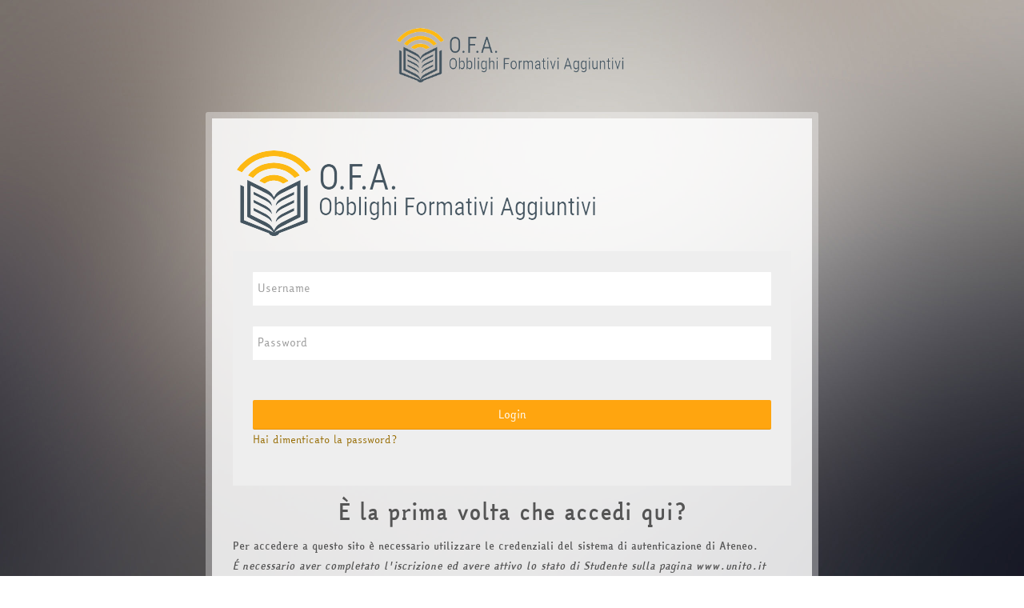

--- FILE ---
content_type: text/html; charset=utf-8
request_url: https://www.ofa.unito.it/login/index.php
body_size: 9319
content:
<!DOCTYPE html>
<html  dir="ltr" lang="it" xml:lang="it">
<head>
    <title>Login al sito | UnitoOFA</title>
    <link rel="shortcut icon" href="https://www.ofa.unito.it/theme/image.php/lambda/theme/1769028776/favicon" />
    <meta http-equiv="Content-Type" content="text/html; charset=utf-8" />
<meta name="keywords" content="moodle, Login al sito | UnitoOFA" />
<link rel="stylesheet" type="text/css" href="https://www.ofa.unito.it/theme/yui_combo.php?rollup/3.17.2/yui-moodlesimple.css" /><script id="firstthemesheet" type="text/css">/** Required in order to fix style inclusion problems in IE with YUI **/</script><link rel="stylesheet" type="text/css" href="https://www.ofa.unito.it/theme/styles.php/lambda/1769028776_1769028908/all" />
<script>
//<![CDATA[
var M = {}; M.yui = {};
M.pageloadstarttime = new Date();
M.cfg = {"wwwroot":"https:\/\/www.ofa.unito.it","homeurl":{},"sesskey":"1rXliaDfHb","sessiontimeout":"7200","sessiontimeoutwarning":1200,"themerev":"1769028776","slasharguments":1,"theme":"lambda","iconsystemmodule":"core\/icon_system_fontawesome","jsrev":"1769028776","admin":"admin","svgicons":true,"usertimezone":"Europa\/Roma","language":"it","courseId":1,"courseContextId":3,"contextid":1,"contextInstanceId":0,"langrev":1769743288,"templaterev":"1769028776","developerdebug":true};var yui1ConfigFn = function(me) {if(/-skin|reset|fonts|grids|base/.test(me.name)){me.type='css';me.path=me.path.replace(/\.js/,'.css');me.path=me.path.replace(/\/yui2-skin/,'/assets/skins/sam/yui2-skin')}};
var yui2ConfigFn = function(me) {var parts=me.name.replace(/^moodle-/,'').split('-'),component=parts.shift(),module=parts[0],min='-min';if(/-(skin|core)$/.test(me.name)){parts.pop();me.type='css';min=''}
if(module){var filename=parts.join('-');me.path=component+'/'+module+'/'+filename+min+'.'+me.type}else{me.path=component+'/'+component+'.'+me.type}};
YUI_config = {"debug":true,"base":"https:\/\/www.ofa.unito.it\/lib\/yuilib\/3.17.2\/","comboBase":"https:\/\/www.ofa.unito.it\/theme\/yui_combo.php?","combine":true,"filter":"RAW","insertBefore":"firstthemesheet","groups":{"yui2":{"base":"https:\/\/www.ofa.unito.it\/lib\/yuilib\/2in3\/2.9.0\/build\/","comboBase":"https:\/\/www.ofa.unito.it\/theme\/yui_combo.php?","combine":true,"ext":false,"root":"2in3\/2.9.0\/build\/","patterns":{"yui2-":{"group":"yui2","configFn":yui1ConfigFn}}},"moodle":{"name":"moodle","base":"https:\/\/www.ofa.unito.it\/theme\/yui_combo.php?m\/1769028776\/","combine":true,"comboBase":"https:\/\/www.ofa.unito.it\/theme\/yui_combo.php?","ext":false,"root":"m\/1769028776\/","patterns":{"moodle-":{"group":"moodle","configFn":yui2ConfigFn}},"filter":"DEBUG","modules":{"moodle-core-actionmenu":{"requires":["base","event","node-event-simulate"]},"moodle-core-blocks":{"requires":["base","node","io","dom","dd","dd-scroll","moodle-core-dragdrop","moodle-core-notification"]},"moodle-core-chooserdialogue":{"requires":["base","panel","moodle-core-notification"]},"moodle-core-dragdrop":{"requires":["base","node","io","dom","dd","event-key","event-focus","moodle-core-notification"]},"moodle-core-event":{"requires":["event-custom"]},"moodle-core-formchangechecker":{"requires":["base","event-focus","moodle-core-event"]},"moodle-core-handlebars":{"condition":{"trigger":"handlebars","when":"after"}},"moodle-core-languninstallconfirm":{"requires":["base","node","moodle-core-notification-confirm","moodle-core-notification-alert"]},"moodle-core-lockscroll":{"requires":["plugin","base-build"]},"moodle-core-maintenancemodetimer":{"requires":["base","node"]},"moodle-core-notification":{"requires":["moodle-core-notification-dialogue","moodle-core-notification-alert","moodle-core-notification-confirm","moodle-core-notification-exception","moodle-core-notification-ajaxexception"]},"moodle-core-notification-dialogue":{"requires":["base","node","panel","escape","event-key","dd-plugin","moodle-core-widget-focusafterclose","moodle-core-lockscroll"]},"moodle-core-notification-alert":{"requires":["moodle-core-notification-dialogue"]},"moodle-core-notification-confirm":{"requires":["moodle-core-notification-dialogue"]},"moodle-core-notification-exception":{"requires":["moodle-core-notification-dialogue"]},"moodle-core-notification-ajaxexception":{"requires":["moodle-core-notification-dialogue"]},"moodle-core-popuphelp":{"requires":["moodle-core-tooltip"]},"moodle-core-tooltip":{"requires":["base","node","io-base","moodle-core-notification-dialogue","json-parse","widget-position","widget-position-align","event-outside","cache-base"]},"moodle-core_availability-form":{"requires":["base","node","event","event-delegate","panel","moodle-core-notification-dialogue","json"]},"moodle-backup-backupselectall":{"requires":["node","event","node-event-simulate","anim"]},"moodle-backup-confirmcancel":{"requires":["node","node-event-simulate","moodle-core-notification-confirm"]},"moodle-course-categoryexpander":{"requires":["node","event-key"]},"moodle-course-dragdrop":{"requires":["base","node","io","dom","dd","dd-scroll","moodle-core-dragdrop","moodle-core-notification","moodle-course-coursebase","moodle-course-util"]},"moodle-course-management":{"requires":["base","node","io-base","moodle-core-notification-exception","json-parse","dd-constrain","dd-proxy","dd-drop","dd-delegate","node-event-delegate"]},"moodle-course-util":{"requires":["node"],"use":["moodle-course-util-base"],"submodules":{"moodle-course-util-base":{},"moodle-course-util-section":{"requires":["node","moodle-course-util-base"]},"moodle-course-util-cm":{"requires":["node","moodle-course-util-base"]}}},"moodle-form-dateselector":{"requires":["base","node","overlay","calendar"]},"moodle-form-passwordunmask":{"requires":[]},"moodle-form-shortforms":{"requires":["node","base","selector-css3","moodle-core-event"]},"moodle-question-chooser":{"requires":["moodle-core-chooserdialogue"]},"moodle-question-preview":{"requires":["base","dom","event-delegate","event-key","core_question_engine"]},"moodle-question-searchform":{"requires":["base","node"]},"moodle-availability_completion-form":{"requires":["base","node","event","moodle-core_availability-form"]},"moodle-availability_date-form":{"requires":["base","node","event","io","moodle-core_availability-form"]},"moodle-availability_grade-form":{"requires":["base","node","event","moodle-core_availability-form"]},"moodle-availability_group-form":{"requires":["base","node","event","moodle-core_availability-form"]},"moodle-availability_grouping-form":{"requires":["base","node","event","moodle-core_availability-form"]},"moodle-availability_profile-form":{"requires":["base","node","event","moodle-core_availability-form"]},"moodle-mod_assign-history":{"requires":["node","transition"]},"moodle-mod_attendance-groupfilter":{"requires":["base","node"]},"moodle-mod_customcert-rearrange":{"requires":["dd-delegate","dd-drag"]},"moodle-mod_quiz-autosave":{"requires":["base","node","event","event-valuechange","node-event-delegate","io-form"]},"moodle-mod_quiz-dragdrop":{"requires":["base","node","io","dom","dd","dd-scroll","moodle-core-dragdrop","moodle-core-notification","moodle-mod_quiz-quizbase","moodle-mod_quiz-util-base","moodle-mod_quiz-util-page","moodle-mod_quiz-util-slot","moodle-course-util"]},"moodle-mod_quiz-modform":{"requires":["base","node","event"]},"moodle-mod_quiz-questionchooser":{"requires":["moodle-core-chooserdialogue","moodle-mod_quiz-util","querystring-parse"]},"moodle-mod_quiz-quizbase":{"requires":["base","node"]},"moodle-mod_quiz-toolboxes":{"requires":["base","node","event","event-key","io","moodle-mod_quiz-quizbase","moodle-mod_quiz-util-slot","moodle-core-notification-ajaxexception"]},"moodle-mod_quiz-util":{"requires":["node","moodle-core-actionmenu"],"use":["moodle-mod_quiz-util-base"],"submodules":{"moodle-mod_quiz-util-base":{},"moodle-mod_quiz-util-slot":{"requires":["node","moodle-mod_quiz-util-base"]},"moodle-mod_quiz-util-page":{"requires":["node","moodle-mod_quiz-util-base"]}}},"moodle-message_airnotifier-toolboxes":{"requires":["base","node","io"]},"moodle-filter_glossary-autolinker":{"requires":["base","node","io-base","json-parse","event-delegate","overlay","moodle-core-event","moodle-core-notification-alert","moodle-core-notification-exception","moodle-core-notification-ajaxexception"]},"moodle-filter_mathjaxloader-loader":{"requires":["moodle-core-event"]},"moodle-editor_atto-editor":{"requires":["node","transition","io","overlay","escape","event","event-simulate","event-custom","node-event-html5","node-event-simulate","yui-throttle","moodle-core-notification-dialogue","moodle-core-notification-confirm","moodle-editor_atto-rangy","handlebars","timers","querystring-stringify"]},"moodle-editor_atto-plugin":{"requires":["node","base","escape","event","event-outside","handlebars","event-custom","timers","moodle-editor_atto-menu"]},"moodle-editor_atto-menu":{"requires":["moodle-core-notification-dialogue","node","event","event-custom"]},"moodle-editor_atto-rangy":{"requires":[]},"moodle-report_eventlist-eventfilter":{"requires":["base","event","node","node-event-delegate","datatable","autocomplete","autocomplete-filters"]},"moodle-report_loglive-fetchlogs":{"requires":["base","event","node","io","node-event-delegate"]},"moodle-gradereport_history-userselector":{"requires":["escape","event-delegate","event-key","handlebars","io-base","json-parse","moodle-core-notification-dialogue"]},"moodle-qbank_editquestion-chooser":{"requires":["moodle-core-chooserdialogue"]},"moodle-tool_capability-search":{"requires":["base","node"]},"moodle-tool_lp-dragdrop-reorder":{"requires":["moodle-core-dragdrop"]},"moodle-tool_monitor-dropdown":{"requires":["base","event","node"]},"moodle-local_kaltura-lticontainer":{"requires":["base","node"]},"moodle-local_kaltura-ltipanel":{"requires":["base","node","panel","node-event-simulate"]},"moodle-local_kaltura-ltiservice":{"requires":["base","node","node-event-simulate"]},"moodle-local_kaltura-ltitinymcepanel":{"requires":["base","node","panel","node-event-simulate"]},"moodle-assignfeedback_editpdf-editor":{"requires":["base","event","node","io","graphics","json","event-move","event-resize","transition","querystring-stringify-simple","moodle-core-notification-dialog","moodle-core-notification-alert","moodle-core-notification-warning","moodle-core-notification-exception","moodle-core-notification-ajaxexception"]},"moodle-atto_accessibilitychecker-button":{"requires":["color-base","moodle-editor_atto-plugin"]},"moodle-atto_accessibilityhelper-button":{"requires":["moodle-editor_atto-plugin"]},"moodle-atto_align-button":{"requires":["moodle-editor_atto-plugin"]},"moodle-atto_bold-button":{"requires":["moodle-editor_atto-plugin"]},"moodle-atto_charmap-button":{"requires":["moodle-editor_atto-plugin"]},"moodle-atto_chemistry-button":{"requires":["moodle-editor_atto-plugin","moodle-core-event","io","event-valuechange","tabview","array-extras"]},"moodle-atto_clear-button":{"requires":["moodle-editor_atto-plugin"]},"moodle-atto_collapse-button":{"requires":["moodle-editor_atto-plugin"]},"moodle-atto_emojipicker-button":{"requires":["moodle-editor_atto-plugin"]},"moodle-atto_emoticon-button":{"requires":["moodle-editor_atto-plugin"]},"moodle-atto_equation-button":{"requires":["moodle-editor_atto-plugin","moodle-core-event","io","event-valuechange","tabview","array-extras"]},"moodle-atto_h5p-button":{"requires":["moodle-editor_atto-plugin"]},"moodle-atto_html-beautify":{},"moodle-atto_html-button":{"requires":["promise","moodle-editor_atto-plugin","moodle-atto_html-beautify","moodle-atto_html-codemirror","event-valuechange"]},"moodle-atto_html-codemirror":{"requires":["moodle-atto_html-codemirror-skin"]},"moodle-atto_image-button":{"requires":["moodle-editor_atto-plugin"]},"moodle-atto_indent-button":{"requires":["moodle-editor_atto-plugin"]},"moodle-atto_italic-button":{"requires":["moodle-editor_atto-plugin"]},"moodle-atto_kalturamedia-button":{"requires":["moodle-editor_atto-plugin"]},"moodle-atto_link-button":{"requires":["moodle-editor_atto-plugin"]},"moodle-atto_managefiles-button":{"requires":["moodle-editor_atto-plugin"]},"moodle-atto_managefiles-usedfiles":{"requires":["node","escape"]},"moodle-atto_media-button":{"requires":["moodle-editor_atto-plugin","moodle-form-shortforms"]},"moodle-atto_noautolink-button":{"requires":["moodle-editor_atto-plugin"]},"moodle-atto_orderedlist-button":{"requires":["moodle-editor_atto-plugin"]},"moodle-atto_recordrtc-button":{"requires":["moodle-editor_atto-plugin","moodle-atto_recordrtc-recording"]},"moodle-atto_recordrtc-recording":{"requires":["moodle-atto_recordrtc-button"]},"moodle-atto_rtl-button":{"requires":["moodle-editor_atto-plugin"]},"moodle-atto_smiles":{"requires":["moodle-editor_atto-plugin"]},"moodle-atto_strike-button":{"requires":["moodle-editor_atto-plugin"]},"moodle-atto_subscript-button":{"requires":["moodle-editor_atto-plugin"]},"moodle-atto_superscript-button":{"requires":["moodle-editor_atto-plugin"]},"moodle-atto_table-button":{"requires":["moodle-editor_atto-plugin","moodle-editor_atto-menu","event","event-valuechange"]},"moodle-atto_title-button":{"requires":["moodle-editor_atto-plugin"]},"moodle-atto_underline-button":{"requires":["moodle-editor_atto-plugin"]},"moodle-atto_undo-button":{"requires":["moodle-editor_atto-plugin"]},"moodle-atto_unorderedlist-button":{"requires":["moodle-editor_atto-plugin"]}}},"gallery":{"name":"gallery","base":"https:\/\/www.ofa.unito.it\/lib\/yuilib\/gallery\/","combine":true,"comboBase":"https:\/\/www.ofa.unito.it\/theme\/yui_combo.php?","ext":false,"root":"gallery\/1769028776\/","patterns":{"gallery-":{"group":"gallery"}}}},"modules":{"core_filepicker":{"name":"core_filepicker","fullpath":"https:\/\/www.ofa.unito.it\/lib\/javascript.php\/1769028776\/repository\/filepicker.js","requires":["base","node","node-event-simulate","json","async-queue","io-base","io-upload-iframe","io-form","yui2-treeview","panel","cookie","datatable","datatable-sort","resize-plugin","dd-plugin","escape","moodle-core_filepicker","moodle-core-notification-dialogue"]},"core_comment":{"name":"core_comment","fullpath":"https:\/\/www.ofa.unito.it\/lib\/javascript.php\/1769028776\/comment\/comment.js","requires":["base","io-base","node","json","yui2-animation","overlay","escape"]},"mathjax":{"name":"mathjax","fullpath":"https:\/\/cdn.jsdelivr.net\/npm\/mathjax@2.7.9\/MathJax.js?delayStartupUntil=configured"}}};
M.yui.loader = {modules: {}};

//]]>
</script>

<meta name="robots" content="noindex" />    <meta name="viewport" content="width=device-width, initial-scale=1.0">
    <!-- Google web fonts -->
    </head>

<body  id="page-login-index" class="format-site  path-login chrome dir-ltr lang-it yui-skin-sam yui3-skin-sam www-ofa-unito-it pagelayout-login course-1 context-1 notloggedin login_lambda column-2" >

<div>
    <a class="sr-only sr-only-focusable" href="#maincontent">Vai al contenuto principale</a>
</div><script src="https://www.ofa.unito.it/lib/javascript.php/1769028776/lib/polyfills/polyfill.js"></script>
<script src="https://www.ofa.unito.it/theme/yui_combo.php?rollup/3.17.2/yui-moodlesimple.js"></script><script src="https://www.ofa.unito.it/theme/jquery.php/core/jquery-3.6.1.js"></script>
<script src="https://www.ofa.unito.it/lib/javascript.php/1769028776/lib/javascript-static.js"></script>
<script>
//<![CDATA[
document.body.className += ' jsenabled';
//]]>
</script>


<div id="wrapper" style="border-top: none;" >


<div id ="page-header-nav" class="clearfix">
       
    <div class="container-fluid">    
    <div class="row-fluid">
    <!-- HEADER: LOGO AREA -->
        	
                            <div class="logo-header">
                	<a class="logo" href="https://www.ofa.unito.it" title="Home">
                    <img src="//www.ofa.unito.it/pluginfile.php/1/theme_lambda/logo/1769028776/Logo.PNG" class="logo" alt="logo" />                    </a>
                </div>
             
            
    </div>
    </div>
               
</div>


<div id="page" class="container-fluid" style="background-clip:padding-box;background-color: rgba(255, 255, 255, 0.85);border: 8px solid rgba(255, 255, 255, 0.35);border-radius: 3px; margin-top: 25px; max-width: 750px;">

    <div id="page-content" class="row-fluid">
        <section id="region-main" class="span12">
        
            <span class="notifications" id="user-notifications"></span><div role="main"><span id="maincontent"></span><div class="loginform">
        <div id="loginlogo" class="login-logo">
            <img id="logoimage" src="https://www.ofa.unito.it/pluginfile.php/1/core_admin/logo/0x200/1769028776/Logo.PNG" class="img-fluid" alt="Unito OFA"/>
            <h1 class="login-heading sr-only">Login su Unito OFA</h1>
        </div>
    <form class="login-form" action="https://www.ofa.unito.it/login/index.php" method="post" id="login">
        <input id="anchor" type="hidden" name="anchor" value="">
        <script>document.getElementById('anchor').value = location.hash;</script>
        <input type="hidden" name="logintoken" value="x7aOoCmTDJBox2gLW0BuKxgdd8tinHeH">
        <div class="login-form-username form-group">
            <label for="username" class="sr-only">
                    Username
            </label>
            <input type="text" name="username" id="username" class="form-control form-control-lg" value="" placeholder="Username" autocomplete="username">
        </div>
        <div class="login-form-password form-group">
            <label for="password" class="sr-only">Password</label>
            <input type="password" name="password" id="password" value="" class="form-control form-control-lg" placeholder="Password" autocomplete="current-password">
        </div>
        <div class="login-form-submit form-group">
            <button class="btn btn-primary btn-lg" type="submit" id="loginbtn">Login</button>
        </div>
        <div class="login-form-forgotpassword form-group">
            <a href="https://www.ofa.unito.it/login/forgot_password.php">Hai dimenticato la password?</a>
        </div>
    </form>
        <div class="login-divider"></div>
        <div class="login-instructions ">
            <h2 class="login-heading">È la prima volta che accedi qui?</h2>
            <p><b>Per accedere a questo sito è necessario utilizzare le credenziali del sistema di autenticazione di Ateneo. <br /><em>É necessario aver completato l'iscrizione ed avere attivo lo stato di Studente sulla pagina www.unito.it<br /></em></b></p><h4>Qualora riscontraste problemi nell'accesso, verificate:</h4><ol><li>di utilizzare le credenziali corrette, collegandovi al portale di ateneo <br />
ed effettuando l'accesso. Se riscontrate problemi in questa fase <br />
contattate i numeri indicati nella pagina del servizio di posta ed una <br />
volta risolto, passate al punto 2. </li><li>ripetete il tentativo di <br />
accesso a questo sito verificando di non avere il tasto del maiuscolo <br />
premuto, usando lo stesso nome utente e password del punto 1. </li><li>Se ancora non riuscite ad effettuare l'accesso, utilizzate l'<a href="http://www.ofa.unito.it/helpdesk">helpdesk</a>. </li></ol><p>Grazie della collaborazione.</p>
        </div>
        <div class="login-divider"></div>
        <h2 class="login-heading">Alcuni corsi possono consentire l'accesso agli ospiti</h2>
        <form action="https://www.ofa.unito.it/login/index.php" method="post" id="guestlogin">
            <input type="hidden" name="logintoken" value="x7aOoCmTDJBox2gLW0BuKxgdd8tinHeH">
            <input type="hidden" name="username" value="guest" />
            <input type="hidden" name="password" value="guest" />
            <button class="btn btn-secondary" type="submit" id="loginguestbtn">Login come ospite</button>
        </form>
    <div class="login-divider"></div>
    <div class="d-flex">
            <div class="login-languagemenu">
                <div class="action-menu moodle-actionmenu" id="action-menu-0" data-enhance="moodle-core-actionmenu">
                
                        <div class="menubar d-flex " id="action-menu-0-menubar">
                
                            
                
                
                                <div class="action-menu-trigger">
                                    <div class="dropdown">
                                        <a href="javascript:void(0)" tabindex="0" class="d-inline-block  dropdown-toggle icon-no-margin" id="action-menu-toggle-0" aria-label="Italiano ‎(it)‎" data-toggle="dropdown" role="button" aria-haspopup="true" aria-expanded="false" aria-controls="action-menu-0-menu">
                                            
                                            Italiano ‎(it)‎
                                                
                                            <div class="caret"></div>
                                        </a>
                                            <div class="dropdown-menu dropdown-menu-right menu" id="action-menu-0-menu" data-rel="menu-content" aria-labelledby="action-menu-toggle-0" role="menu">
                                                        <a href="https://www.ofa.unito.it/login/index.php?lang=en" class="dropdown-item menu-action" data-lang="en" lang="en" role="menuitem" tabindex="-1" aria-labelledby="actionmenuaction-1">
                                                            <span class="menu-action-text" id="actionmenuaction-1">
                                                                English ‎(en)‎
                                                            </span>
                                                        </a>
                                                        <a href="#" class="dropdown-item menu-action" role="menuitem" tabindex="-1" aria-labelledby="actionmenuaction-2">
                                                            <span class="menu-action-text" id="actionmenuaction-2">
                                                                Italiano ‎(it)‎
                                                            </span>
                                                        </a>
                                            </div>
                                    </div>
                                </div>
                
                        </div>
                
                </div>
            </div>
            <div class="divider border-left align-self-center mx-3"></div>
        <button type="button" class="btn btn-secondary"  data-modal="alert" data-modal-title-str='["cookiesenabled", "core"]'  data-modal-content-str='["cookiesenabled_help_html", "core"]'>Informativa cookie</button>
    </div>
</div></div>        </section>
    </div>
    
    <a href="#top" class="back-to-top"><span class="lambda-sr-only">Indietro</span></a>
    
</div>

	<footer id="page-footer" class="container-fluid" style="display:none;">
			<div class="row-fluid">
		<aside id="block-region-footer-left" class="span4 block-region" data-blockregion="footer-left" data-droptarget="1"></aside><aside id="block-region-footer-middle" class="span4 block-region" data-blockregion="footer-middle" data-droptarget="1"></aside><aside id="block-region-footer-right" class="span4 block-region" data-blockregion="footer-right" data-droptarget="1"></aside> 	</div>

	<div class="footerlinks">
    	<div class="row-fluid">
    		<p class="helplink"></p>
    				</div>
        
            		
    	        
   	</div>
<div class="row-fluid">
        <!-- UniTO -->
        <div class="footerbox footerbox1 span4">
                Universit&agrave; degli Studi di Torino<br />
                Via Verdi, 8 - 10124 Torino<br />
                Centralino +39 011 6706111<br />
                P.I. 02099550010<br />
                C.F. 80088230018<br />
                IBAN IT07N0306909217100000046985<br />
        </div>
        <div class="footerbox footerbox2 span4">
                <a href="/policies/policy.html">Privacy</a><br />
                <a href="/policies/policy.html">Termini e condizioni di utilizzo</a><br /><br />
                <a href='https://www.ofa.unito.it/admin/tool/dataprivacy/summary.php'>Riepilogo della conservazione dei dati</a><br />        </div>
        <div class="footerbox footerbox3 span4">
                servizio realizzato con il contributo del<br />
                <a href="http://www.di.unito.it">Dipartimento di Informatica
                <img style='height:24px;' src="https://www.ofa.unito.it/theme/image.php/lambda/theme/1769028776/sictlogo" alt="Servizi ICT"> Servizi ICT</a><br />
                <a href="http://www.easyreading.it"><img src="https://www.ofa.unito.it/theme/image.php/lambda/theme/1769028776/LOGO-2016-EasyReading-Font-neg" alt="EasyReading Logo" height="31" /></a><br />
                Page Served By
                 BackendOne                <br />
                                <br />
                <a href="http://validator.w3.org/check?uri=referer"><img src="https://www.ofa.unito.it/theme/image.php/lambda/theme/1769028776/valid-html5" alt="Valid HTML 5" height="31" width="88" /></a><br />
        </div>
</div>
<div class="logininfo">Non sei collegato.</div>	</footer>
</div>
<script>(function($) {
	$(document).ready(function(){

	function refreshlogs() {
		$('.reportbuilder-table .dropdown .dropdown-menu a.dropdown-item[data-action="report-action-popup"]').each(function(){
			var action = $(this).attr("data-popup-action");
			var replace = action.indexOf("\\\/");
			if (replace != -1) {
				var newattrval = action.replaceAll("\\","");
				$(this).attr("data-popup-action",newattrval);
			}
		});
	}

	// RE-ENABLED BY RABSER on 20250807
	//$(".path-grade.ver-m41 .tertiary-navigation-selector .select-menu .dropdown-menu li:first-child li.dropdown-item:nth-child(5)").remove();
	//$(".path-grade.ver-m41 .tertiary-navigation-selector .select-menu .dropdown-menu li:first-child li.dropdown-item:nth-child(6)").remove();
	//$(".path-grade.ver-m41 .block.block_settings .block_tree.list li.contains_branch:first-child li.item_with_icon:nth-child(4)").remove();
	//$(".path-grade.ver-m41 .block.block_settings .block_tree.list li.contains_branch:first-child li.item_with_icon:nth-child(5)").remove();
	
	$(".message.clickable.d-flex").last().focus({focusVisible: true});

	$(".format-tiles.editing li.course-section .course-content-item-content").removeClass("show");
	$(".path-course.format-topics .course-content-item-content.collapse.show").addClass("in");
	$(".path-course.format-weeks .course-content-item-content.collapse.show").addClass("in");
	$(".editing .cm_action_menu .dropdown-item.editing_moveleft").click(function(event) {
		event.preventDefault();
		var listItem = $(this).closest("li");
		listItem.removeClass("indented");
	});
	$(".initials-selector .initialswidget").on("click", function(){
		$(".initials-selector .initialsdropdown.dropdown-menu").toggleClass("show");
	});
	$(".initials-selector .initialsdropdown .btn-outline-secondary").on("click", function(){
		$(".initials-selector .initialsdropdown.dropdown-menu").removeClass("show");
	});		

	$('.select-menu ul.dropdown-menu li.dropdown-item').each(function(){
		const url = $(this).attr("data-value");
		this.innerHTML = '<a href="'+ url +'">' + this.innerHTML +'</a>';
	});

	var pageURL = $(location).attr("href");
	if (pageURL.indexOf("message/index.php?view=contactrequests") >= 0) {
		$(".nav-pills .nav-item:first-child:not(.checked)").removeClass("active");
		$(".nav-pills .nav-item:nth-child(2):not(.checked)").addClass("active");
		$(".nav-pills .nav-item").addClass("checked");

		$(".body-container .tab-content .tab-pane:nth-child(2):not(.checked)").addClass("in");
		$(".body-container .tab-content .tab-pane:first-child:not(.checked)").removeClass("in");
		$(".body-container .tab-content .tab-pane").addClass("checked");

		$(".nav-pills .nav-item .nav-link[data-action='show-contacts-section']").on("click", function(){
			$(".body-container .tab-content .tab-pane").removeClass("show");
		});
		$(".nav-pills .nav-item .nav-link[data-action='show-requests-section']").on("click", function(){
			$(".body-container .tab-content .tab-pane").removeClass("show");
		});
	}

	if (pageURL.indexOf("admin/tasklogs.php") >= 0) {
		refreshlogs();
		$(document).on('click', '.pagination .page-link, a[data-action="showcount"]', function(event) {
			setTimeout(function() {
				refreshlogs();
			}, 500);
		});
		$(document).on('click', '#filters input[type="submit"]', function(event) {
			setTimeout(function() {
				refreshlogs();
			}, 500);
		});
	}

	var offset = 1;
    var duration = 1;
    jQuery(window).scroll(function() {
        if (jQuery(this).scrollTop() > offset) {
            jQuery('.back-to-top').fadeIn(duration);
        } else {
            jQuery('.back-to-top').fadeOut(duration);
        }
	});
	jQuery('.back-to-top').click(function(event) {
    	event.preventDefault();
    	jQuery('html, body').animate({scrollTop: 0}, duration);
    	return false;
	});

	var pathname = window.location.href;
	var index = pathname.indexOf("&section=");
	var backlink = pathname.substring(0,index);
	$("#back-to-main-link").attr('href', backlink);
	
	$(document).on('click', 'button[data-toggle="dropdown"], .action-menu a[data-toggle="dropdown"], .lambda-custom-menu .nav-collapse.in a[data-toggle="dropdown"], .ml-auto.dropdown a[data-toggle="dropdown"], .tertiary-navigation-selector .dropdown.select-menu .btn[data-toggle="dropdown"]', function(event) {
		event.preventDefault();
  		$(this).next('.dropdown-menu').slideToggle("fast");
	});
	$(document).on('click', function (e) {
    	if(!$('button[data-toggle="dropdown"]').is(e.target) && !$('button[data-toggle="dropdown"]').has(e.target).length && !$('a[data-toggle="dropdown"]').is(e.target) && !$('a[data-toggle="dropdown"]').has(e.target).length && !$('.btn[data-toggle="dropdown"]').is(e.target) && !$('.btn[data-toggle="dropdown"]').has(e.target).length && !$(".atto_hasmenu").is(e.target) && !$(".reportbuilder-filters-sidebar *").is(e.target)){
        	$('.dropdown .dropdown-menu:not(.lambda-login)').slideUp("fast");
    	}                       
	});
	$(document).on('click', '.modchooser button[data-action="show-option-summary"], .modchooser button.closeoptionsummary', function(event) {
		$('.carousel-item[data-region="modules"]').toggleClass("active");
		$('.carousel-item[data-region="help"]').toggleClass("active");
	});
	$(document).on('click', '#dynamictabs-tabs .nav-item', function(event) {
		$('#editor-tab').removeClass("active");
	});

	});
}) (jQuery);


var togglesidebar = function() {
  var sidebar_open = Y.one('body').hasClass('sidebar-open');
  if (sidebar_open) {
    Y.one('body').removeClass('sidebar-open');
    M.util.set_user_preference('theme_lambda_sidebar', 'sidebar-closed');
  } else {
    Y.one('body').addClass('sidebar-open');
    M.util.set_user_preference('theme_lambda_sidebar', 'sidebar-open');
  }
};

M.theme_lambda = M.theme_lambda || {};
M.theme_lambda.sidebar =  {
  init: function() {
    Y.one('body').delegate('click', togglesidebar, '#sidebar-btn');
  }
};
</script><script>
//<![CDATA[
var require = {
    baseUrl : 'https://www.ofa.unito.it/lib/requirejs.php/1769028776/',
    // We only support AMD modules with an explicit define() statement.
    enforceDefine: true,
    skipDataMain: true,
    waitSeconds : 0,

    paths: {
        jquery: 'https://www.ofa.unito.it/lib/javascript.php/1769028776/lib/jquery/jquery-3.6.1.min',
        jqueryui: 'https://www.ofa.unito.it/lib/javascript.php/1769028776/lib/jquery/ui-1.13.2/jquery-ui.min',
        jqueryprivate: 'https://www.ofa.unito.it/lib/javascript.php/1769028776/lib/requirejs/jquery-private'
    },

    // Custom jquery config map.
    map: {
      // '*' means all modules will get 'jqueryprivate'
      // for their 'jquery' dependency.
      '*': { jquery: 'jqueryprivate' },
      // Stub module for 'process'. This is a workaround for a bug in MathJax (see MDL-60458).
      '*': { process: 'core/first' },

      // 'jquery-private' wants the real jQuery module
      // though. If this line was not here, there would
      // be an unresolvable cyclic dependency.
      jqueryprivate: { jquery: 'jquery' }
    }
};

//]]>
</script>
<script src="https://www.ofa.unito.it/lib/javascript.php/1769028776/lib/requirejs/require.min.js"></script>
<script>
//<![CDATA[
M.util.js_pending("core/first");
require(['core/first'], function() {
require(['core/prefetch'])
;
require(["media_videojs/loader"], function(loader) {
    loader.setUp('it');
});;

    require(['core_form/submit'], function(Submit) {
        Submit.init("loginbtn");
            Submit.init("loginguestbtn");
    });
;
M.util.js_pending('core/log'); require(['core/log'], function(amd) {amd.setConfig({"level":"trace"}); M.util.js_complete('core/log');});;
M.util.js_pending('core/page_global'); require(['core/page_global'], function(amd) {amd.init(); M.util.js_complete('core/page_global');});;
M.util.js_pending('core/utility'); require(['core/utility'], function(amd) {M.util.js_complete('core/utility');});;
M.util.js_pending('core/storage_validation'); require(['core/storage_validation'], function(amd) {amd.init(null); M.util.js_complete('core/storage_validation');});
    M.util.js_complete("core/first");
});
//]]>
</script>
<script src="https://www.ofa.unito.it/theme/javascript.php/lambda/1769028776/footer"></script>
<script>
//<![CDATA[
M.str = {"moodle":{"lastmodified":"Ultime modifiche","name":"Nome","error":"Errore","info":"Informazioni","yes":"S\u00ec","no":"No","ok":"OK","cancel":"Annulla","morehelp":"Aiuto ulteriore","loadinghelp":"Caricamento in corso...","confirm":"Conferma","areyousure":"Sei sicuro?","closebuttontitle":"Chiudi","unknownerror":"Errore sconosciuto","file":"File","url":"URL","collapseall":"Minimizza tutto","expandall":"Espandi tutto"},"repository":{"type":"Tipo","size":"Dimensione","invalidjson":"Stringa JSON non valida","nofilesattached":"Non sono presenti file allegati","filepicker":"File picker","logout":"Logout","nofilesavailable":"Non sono presenti file","norepositoriesavailable":"Spiacente, nessuno dei repostory disponibili pu\u00f2 restituire file nel formato richiesto.","fileexistsdialogheader":"Il file esiste gi\u00e0","fileexistsdialog_editor":"Un file con lo stesso nome \u00e8 gi\u00e0 stato allegato al testo che stai modificando.","fileexistsdialog_filemanager":"Un file con lo stesso nome \u00e8 gi\u00e0 stato allegato","renameto":"Rinomina in \"{$a}\"","referencesexist":"Sono presenti {$a} link a questo file","select":"Scegli"},"admin":{"confirmdeletecomments":"Stai per eliminare commenti, sei sicuro ?","confirmation":"Conferma"},"debug":{"debuginfo":"Informazioni di debug","line":"Linea","stacktrace":"Stack trace"},"langconfig":{"labelsep":":\u00a0"}};
//]]>
</script>
<script>
//<![CDATA[
(function() {Y.use("moodle-filter_mathjaxloader-loader",function() {M.filter_mathjaxloader.configure({"mathjaxconfig":"\nMathJax.Hub.Config({\n    config: [\"Accessible.js\", \"Safe.js\"],\n    errorSettings: { message: [\"!\"] },\n    skipStartupTypeset: true,\n    messageStyle: \"none\"\n});\n","lang":"it"});
});
Y.use("moodle-filter_glossary-autolinker",function() {M.filter_glossary.init_filter_autolinking({"courseid":0});
});
M.util.help_popups.setup(Y);
 M.util.js_pending('random697eb93fc22a94'); Y.on('domready', function() { M.util.js_complete("init");  M.util.js_complete('random697eb93fc22a94'); });
})();
//]]>
</script>

</body>
</html>